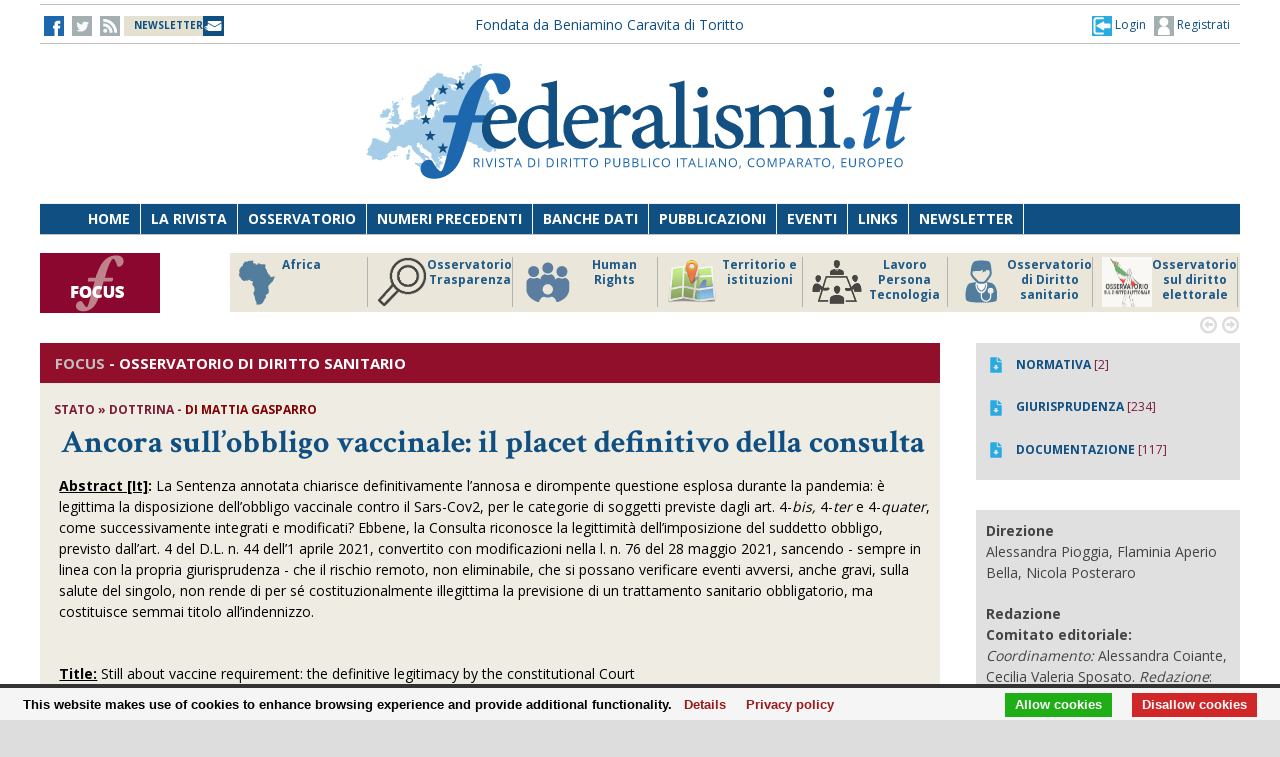

--- FILE ---
content_type: text/html;charset=UTF-8
request_url: https://federalismi.it/nv14/articolo-documento.cfm?Artid=48835&content=Ancora%2Bsull%E2%80%99obbligo%2Bvaccinale%3A%2Bil%2Bplacet%2Bdefinitivo%2Bdella%2Bconsulta&content_author=%3Cb%3EMattia%2BGasparro%3C%2Fb%3E
body_size: 10381
content:
<!DOCTYPE html>
<html lang="it">
	<head>
		
		<title>Ancora sull’obbligo vaccinale: il placet definitivo della consulta - stato - dottrina -    </title>
		<!-- Meta -->
		<META name="DC.Title" content="Ancora sull’obbligo vaccinale: il placet definitivo della consulta - stato - dottrina -     - Ancora sull’obbligo vaccinale: il placet definitivo della consulta">
		<META name="keywords" content="obbligo vaccinale, personale sanitario, pandemia, legittimità costituzionale" />
		<META name="description" content="Ancora sull’obbligo vaccinale: il placet definitivo della consulta" />
		<meta name="author" content="CONTECH LAB S.r.l. - CONTENUTI E TECNOLOGIE https://www.contechlab.it" />
		
		<meta charset="utf-8" />
		<meta name="ROBOTS" content="index,follow" />
		<meta name="google" content="notranslate" />
		<meta name="google-site-verification" content="zwxeEbH4_SDShbUB6ej0g3mj1JkJO6kPDdMGVlWdr60" />
		

		<!-- Stylesheet -->
		<link rel="stylesheet" href="/nv14/lib/css/style.css" />
		<link rel="stylesheet" href="/nv14/lib/css/layout.css" />
		<link rel="stylesheet" href="/nv14/lib/css/colors.css" />
		<link rel="stylesheet" href="/nv14/lib/css/background.css" />

		
		<link rel="stylesheet" href="/nv14/lib/css/nomobile.css" />
		
		<link rel="stylesheet" href="/nv14/lib/css/icons.css" />
		<link rel="stylesheet" href="/nv14/lib/css/fonts.css" />
		<link rel="stylesheet" href="/nv14/lib/css/lightbox.css" />
		<!--[if lt IE 9]><script src="http://html5shiv.googlecode.com/svn/trunk/html5.js"></script><![endif]-->
		<!-- Favicon -->
		<link rel="shortcut icon" href="/federalismi.ico?n=1" /> 
		
		<!-- Google fonts -->
		<link href='//fonts.googleapis.com/css?family=Open+Sans:300,400,700' rel='stylesheet' type='text/css'>
		<link href='//fonts.googleapis.com/css?family=Crimson+Text:600,400,700' rel='stylesheet' type='text/css'>
		   
		<!-- Feed -->         
		<link rel="alternate" type="application/rss+xml" title="Federalismi News - Rss Feed" href="/feed/federalismi_news_rss.cfm" />
		<link rel="alternate" type="application/rss+xml" title="Federalismi Primo piano" href="http://feeds.feedburner.com/federalismi/hNlW" />
		<link rel="alternate" type="application/rss+xml" title="Federalismi Primo Piano - Rss Feed" href="/feed/federalismi_primopiano_rss.cfm" />
		<link rel="alternate" type="application/rss+xml" title="Federalismi Ultimo numero - Rss Feed" href="/feed/federalismi_sommario_rss.cfm" />
		<!-- yahoo auth -->
		<META name="y_key" content="eb650b1d4d8b4dd1">
		
		
		<!-- Matomo -->
		<script type="text/javascript">
		
		  	var _paq = window._paq = window._paq || [];
			/* tracker methods like "setCustomDimension" should be called before "trackPageView" */
			_paq.push(['trackPageView']);
			_paq.push(['enableLinkTracking']);
			(function() {
				var u="//analytics.contechlab.it/";
				_paq.push(['setTrackerUrl', u+'matomo.php']);
				_paq.push(['setSiteId', '2']);
				var d=document, g=d.createElement('script'), s=d.getElementsByTagName('script')[0];
				g.async=true; g.src=u+'matomo.js'; s.parentNode.insertBefore(g,s);
			})();
		</script>
		<!-- End Matomo Code -->
		
		<!-- Refresh the page -->
		
		
		
		
		<script async src="https://cse.google.com/cse.js?cx=016523113340340698485:kea4anrep58"></script>
		<style>
			/* Nasconde un div del blocco form della ricerca google */
			#gs_id50, #gs_id51 {
			margin:0px !important;	
			}
			.gsc-search-button-v2 {
				padding:2px 3px 2px 3px !important;
			}
		</style>
		
	</head>
	<body>
        <!-- Main wrapper -->
        <div id="wrapper">
			<!-- Top bar -->
			 <!-- Login box -->
        <div class="login-box">
            <h3>Log in <span>or <a href="#">Create account</a></span></h3>
            <form action="/login_site.cfm" method="post" name="Flog" onsubmit="return vlog(this.form);">
                <label>Username</label>
                <input type="text" name="uid" />
                <label>Password</label> 
                <input type="password" name="pwd" />
				
					
									
					  
					
					
					
					
					
				
				<img src="/blank.gif" style="z-index:10;width:270px;height:60px;position:absolute;">
				<label style="z-index:0;color:red;">Codice di controllo <strong>315A64</strong></label>
				<label>Inserire il codice di controllo</label>
                <input type="text" name="controllo" />
                <input type="submit" value="LOG IN" class="button"/>
            </form>
            <ul>
                <li><a href="#">Forgot your password?</a></li>
            </ul>
        </div>			

<!-- Top bar -->
        <div id="top-bar">
            <div class="inner">
                
                <a class="click-to-open-menu"><i class="fa fa-align-justify"></i></a>
                
                <!-- Top navigation -->                    
                <ul class="top-navigation">
                    <li><a href="http://www.facebook.com/federalismipage" target="_blank" ><img src="/nv14/img/fb.jpg" alt="-"></a></li>
                    <li><a href="http://www.twitter.com/federalismi" target="_blank"><img src="/nv14/img/tw_o.jpg" alt="-"></a></li>
					<li><a href="/nv14/rss.cfm" ><img src="/nv14/img/rss.jpg" alt="-"></a></li>
					<li style="width:160px;"><a href="/nv14/newsletter.cfm" style="font-size:10px;background-image:url(/nv14/img/newsletter.jpg);background-position: 0px 11px;background-repeat: no-repeat;color:#104F82;">&nbsp;&nbsp;<strong>NEWSLETTER</strong>&nbsp;&nbsp;&nbsp;&nbsp;&nbsp;</a></li>
					
					<li style="min-width:650px;margin:0 auto;text-align:center;">
						
						
						<a href="/" style="color:#104f82;">Fondata da Beniamino Caravita di Toritto</a>
					</li>
					<li style="min-width:300px;">
						
							<a href="/nv14/newsletter.cfm" id="login-user2" style="font-size:12px;float:right;color:#104f82;"><img src="/nv14/img/account.jpg"> Registrati</a>
							<a href="#" id="login-user" style="font-size:12px;float:right;color:#104f82;"><img src="/nv14/img/login.jpg"> Login</a>
						
					</li> 
                </ul>
            </div>
        </div>

		

		<script type="text/javascript">
		var FL=document.Flog;
		//alert(FL);
		function vlog()
		{	
			//alert(FL.uid.value);
			if (FL.uid.value != "" && FL.pwd.value != "" && FL.controllo.value != "")
				{return true;}
			else
				{alert("Inserire codice, password e codice di controllo come riportato!");FL.uid.focus();return false;}
		}
		//function regiuser(){this.location='UpdateUserData.cfm?UserIDCont=0';}
		
		</script>

            <!-- Header -->
            			<!-- Header -->
            <div id="header" class="center container">
                <!-- Logo -->
                <div id="logo">
					<div class="top-banner-block2" style="margin-top:0px;">
					<!-- banner c1 -->
					
					
					
					





	
		
		 
		
		
	

	
	
	
	
	
	
	


	
		
	
	
	
	
	
	
	
	
	
	
	
	
	


	
		
		
		
		
		
	


					
					<a href="/index.cfm"><img src="/nv14/lib/images/logo.jpg" alt="Federalismi.it Logo" /></a>
					
					<!-- banner c4 -->
					
					
					
					
						
					
					





	
		
		 
		
		
	

	
	
	
	
	
	
	


	
		
	
	
	
	
	
	
	
	
	
	
	
	
	


	
		
		
		
		
		
	


					</div>
                </div>
				<div style="clear:both;"></div>
            </div>

            <!-- Primary navigation -->
					 <!-- Primary navigation -->
		 <div id="primary-navigation">
                <div class="inner">
                    <a class="click-to-open-menu"><i class="fa fa-align-justify"></i></a>
                    <ul class="primary-navigation">
                        <li><span style="background-color: #8dc63f"></span><a href="/nv14/homepage.cfm">Home</a></li>                        
                        <li><span style="background-color: #c0392b"></span><a href="/nv14/la-rivista.cfm">La Rivista</a></li>                      
                        <li><span style="background-color: #00aeef"></span><a href="http://www.processidigoverno.com/" target="_blank">Osservatorio</a></li>
                        <li><span style="background-color: #f1c40f"></span><a href="/nv14/archivio-rivista.cfm?custom_header=01">Numeri precedenti</a></li>
						<li><span style="background-color: #f1c40f"></span><a href="/nv14/banche-dati.cfm">Banche dati</a></li>
                        <li><span style="background-color: #8e44ad"></span><a href="/nv14/pubblicazioni.cfm">Pubblicazioni</a></li>
                        <li><span style="background-color: #e67e22"></span><a href="/nv14/eventi.cfm">Eventi</a></li>
                        <li><span style="background-color: #e67e22"></span><a href="/nv14/link.cfm">Links</a></li>
                        <li><span style="background-color: #c0392b"></span><a href="/nv14/newsletter.cfm">Newsletter</a></li>
                        
                    </ul>
                </div>
            </div>
						<!-- Main Focus -->
			
			
            <div id="main-carousel" style="display:none;"> 
                
                <!-- Focus group -->
                <img src="/nv14/lib/images/focus120.jpg" alt="" width="120" height="60" border="0">
				<div class="carousel-group"> 
                    
					<!-- Post -->
                    <div class="carousel-post" >
                        <div class="cont-img" style="border-right:1px solid #b3b3b3">
                            <a href="/focus/index_focus.cfm?FOCUS_ID=186&focus=africa" style="font-size:12px;font-weight:700;float:left;line-height:15px;color:#1f5988;" title="FOCUS Africa id:186 p:46"> <img src="/nv14/focus/focus_186.png" alt="Image" width="50" height="50" border="0" align="left">Africa</a>
                        </div>
                    </div>
                    
					<!-- Post -->
                    <div class="carousel-post" >
                        <div class="cont-img" style="border-right:1px solid #b3b3b3">
                            <a href="/focus/index_focus.cfm?FOCUS_ID=129&focus=trasparenza" style="font-size:12px;font-weight:700;float:left;line-height:15px;color:#1f5988;" title="FOCUS Osservatorio Trasparenza id:129 p:45"> <img src="/nv14/focus/focus_129.png" alt="Image" width="50" height="50" border="0" align="left">Osservatorio Trasparenza</a>
                        </div>
                    </div>
                    
					<!-- Post -->
                    <div class="carousel-post" >
                        <div class="cont-img" style="border-right:1px solid #b3b3b3">
                            <a href="/focus/index_focus.cfm?FOCUS_ID=185&focus=humanrights" style="font-size:12px;font-weight:700;float:left;line-height:15px;color:#1f5988;" title="FOCUS Human Rights id:185 p:44"> <img src="/nv14/focus/focus_185.png" alt="Image" width="50" height="50" border="0" align="left">Human Rights</a>
                        </div>
                    </div>
                    
					<!-- Post -->
                    <div class="carousel-post" >
                        <div class="cont-img" style="border-right:1px solid #b3b3b3">
                            <a href="/focus/index_focus.cfm?FOCUS_ID=184&focus=territorio" style="font-size:12px;font-weight:700;float:left;line-height:15px;color:#1f5988;" title="FOCUS Territorio e istituzioni id:184 p:43"> <img src="/nv14/focus/focus_184.png" alt="Image" width="50" height="50" border="0" align="left">Territorio e istituzioni</a>
                        </div>
                    </div>
                    
					<!-- Post -->
                    <div class="carousel-post" >
                        <div class="cont-img" style="border-right:1px solid #b3b3b3">
                            <a href="/focus/index_focus.cfm?FOCUS_ID=146&focus=lpt" style="font-size:12px;font-weight:700;float:left;line-height:15px;color:#1f5988;" title="FOCUS Lavoro Persona Tecnologia id:146 p:42"> <img src="/nv14/focus/focus_146.png" alt="Image" width="50" height="50" border="0" align="left">Lavoro Persona Tecnologia</a>
                        </div>
                    </div>
                    
					<!-- Post -->
                    <div class="carousel-post" >
                        <div class="cont-img" style="border-right:1px solid #b3b3b3">
                            <a href="/focus/index_focus.cfm?FOCUS_ID=22&focus=sanita" style="font-size:12px;font-weight:700;float:left;line-height:15px;color:#1f5988;" title="FOCUS Osservatorio di Diritto sanitario id:22 p:38"> <img src="/nv14/focus/focus_22.png" alt="Image" width="50" height="50" border="0" align="left">Osservatorio di Diritto sanitario</a>
                        </div>
                    </div>
                    
					<!-- Post -->
                    <div class="carousel-post" >
                        <div class="cont-img" style="border-right:1px solid #b3b3b3">
                            <a href="/focus/index_focus.cfm?FOCUS_ID=173&focus=elezioni" style="font-size:12px;font-weight:700;float:left;line-height:15px;color:#1f5988;" title="FOCUS Osservatorio sul diritto elettorale id:173 p:37"> <img src="/nv14/focus/focus_173.png" alt="Image" width="50" height="50" border="0" align="left">Osservatorio sul diritto elettorale</a>
                        </div>
                    </div>
                    
					<!-- Post -->
                    <div class="carousel-post" >
                        <div class="cont-img" style="border-right:1px solid #b3b3b3">
                            <a href="/focus/index_focus.cfm?FOCUS_ID=179&focus=sudamerica" style="font-size:12px;font-weight:700;float:left;line-height:15px;color:#1f5988;" title="FOCUS America Latina id:179 p:36"> <img src="/nv14/focus/focus_179.png" alt="Image" width="50" height="50" border="0" align="left">America Latina</a>
                        </div>
                    </div>
                    
					<!-- Post -->
                    <div class="carousel-post" >
                        <div class="cont-img" style="border-right:1px solid #b3b3b3">
                            <a href="/focus/index_focus.cfm?FOCUS_ID=131&focus=old" style="font-size:12px;font-weight:700;float:left;line-height:15px;color:#1f5988;" title="FOCUS Storico focus id:131 p:1"> <img src="/nv14/focus/focus_131.jpg" alt="Image" width="50" height="50" border="0" align="left">Storico focus</a>
                        </div>
                    </div>
                    
					<!-- Post -->
                    <div class="carousel-post" >
                        <div class="cont-img" style="border-right:1px solid #b3b3b3">
                            <a href="/focus/index_focus.cfm?FOCUS_ID=160&focus=riforme" style="font-size:12px;font-weight:700;float:left;line-height:15px;color:#1f5988;" title="FOCUS Riforme istituzionali e forma di governo id:160 p:1"> <img src="/nv14/focus/focus_160.jpg" alt="Image" width="50" height="50" border="0" align="left">Riforme istituzionali e forma di governo</a>
                        </div>
                    </div>
                    
					
                </div>
				
            </div>
			
			

            <!-- Archivio sommari -->
	        <!-- Container -->
            <div class="container">
				<!-- Primary left -->
				<div id="primary-left" style="background-color: #efede3;" >
					<!-- Category block news -->
                    <div class="category-block-news-2 clearfix">
                       
					   		
		
		
		
		
		
		
			
				 
				
			
		
		
		 
							
					    <!-- Category title -->

						
						<div class="category-title" style="background-color: #920F2B">
							
                            <h3><span style="color:silver !important;">FOCUS</span> - <strong>Osservatorio di Diritto sanitario</strong> 
                        	
						</div>
						
                        
						
                        <!-- Articolo -->
	                        <div class="main-post">
	                            <div class="entry-meta">
									
	                                <span class="post-author">
									<strong>
									
									
									stato   &raquo; dottrina 
									
								
									- 
										<strong style="color:#800000;">di <b>Mattia Gasparro</b></strong>  
										
									</strong>
									</span>
	                            </div>
	                            <h1 class="h1_homepage">
								
								&nbsp;<strong>Ancora sull’obbligo vaccinale: il placet definitivo della consulta</strong></h1>
    	                	
								<p>
								<p><strong><span style="text-decoration: underline;">Abstract [It]</span></strong><strong>:</strong> La Sentenza annotata chiarisce definitivamente l&rsquo;annosa e dirompente questione esplosa durante la pandemia: &egrave; legittima la disposizione dell&rsquo;obbligo vaccinale contro il Sars-Cov2, per le categorie di soggetti previste dagli art. 4-<em>bis, </em>4-<em>ter</em> e 4-<em>quater</em>, come successivamente integrati e modificati? Ebbene, la Consulta riconosce la legittimit&agrave; dell&rsquo;imposizione del suddetto obbligo, previsto dall&rsquo;art. 4 del D.L. n. 44 dell&rsquo;1 aprile 2021, convertito con modificazioni nella l. n. 76 del 28 maggio 2021, sancendo - sempre in linea con la propria giurisprudenza - che il rischio remoto, non eliminabile, che si possano verificare eventi avversi, anche gravi, sulla salute del singolo, non rende di per s&eacute; costituzionalmente illegittima la previsione di un trattamento sanitario obbligatorio, ma costituisce semmai titolo all&rsquo;indennizzo.</p>
<p>&nbsp;</p>
<p><strong><span style="text-decoration: underline;">Title:</span></strong> Still about vaccine requirement: the definitive legitimacy by the constitutional Court</p>
<p><strong><span style="text-decoration: underline;">Abstract [En]</span></strong><strong>:</strong> The annotated Judgment definitively clarifies the long and devasting question exploded during the pandemic: is the vaccinal obligation against Sars-Cov2, expected of artt. 4-<em>bis, </em>4-<em>ter</em> e 4-<em>quarter</em> &ndash; as later integrated and changed &ndash; legal? Well, Constitutional Court recognizes the legality of the imposition aforesaid obligation, expected of art. 4 of D.L. n. 44 of 1.4.2021, converted with amendments in l. n. 76 of 28.5.2021, declaring &ndash; always in line with his jurisprudence &ndash; that remote risk, not disposable, that adverse events, even serious, may occur on the health of the individual, does not in itself make the provision of compulsory health care constitutionally unlawful, but constitutes an indennitary title.</p>
<p>&nbsp;</p>
<p><strong><span style="text-decoration: underline;">Parole chiave</span></strong>: obbligo vaccinale, personale sanitario, pandemia, legittimit&agrave; costituzionale</p>
<p><strong><span style="text-decoration: underline;">Keywords</span></strong>: vaccine requirement, medical staff, pandemic, constitutional legality</p>
<p>&nbsp;</p>
<p><strong><span style="text-decoration: underline;">Sommario</span></strong><strong>: 1.</strong> Le questioni sollevate dal Consiglio di giustizia amministrativa per la Regione Sicilia. <strong>2.</strong> La compatibilit&agrave; tra la normativa sull&rsquo;obbligo vaccinale e l&rsquo;art. 32 cost. <strong>3.</strong> La ragionevolezza e la proporzionalit&agrave; dell&rsquo;obbligo vaccinale per il personale sanitario. <strong>4.</strong> L&rsquo;asserita violazione dei principi costituzionali sottesi al consenso informato sostenuta dal giudice rimettente. <strong>5. </strong>Il rapporto tra il libero consenso e l&rsquo;imposizione di un trattamento sanitario secondo la Corte costituzionale.<strong> 6. </strong>Conclusioni.</p>
								</p>
							
							
							</div> 
							<div id="share"><a href=""><img src="/nv14/img/fb.jpg"></a> 
							
								&nbsp;&nbsp;&nbsp;&nbsp;<a href="/ApplOpenFilePDF.cfm?artid=48835&amp;dpath=document&amp;dfile=31052023173218.pdf&amp;content=Ancora%2Bsull%E2%80%99obbligo%2Bvaccinale%3A%2Bil%2Bplacet%2Bdefinitivo%2Bdella%2Bconsulta%2B%2D%2Bstato%2B%2D%2Bdottrina%2B%2D%2B" title="Apri documento" target="_blank"><img src="img/pdf.png" alt="pdf document" align="absmiddle"> <strong>Scarica il Documento integrale</strong></a>
							
							
							
							
							</div>   
							
							
							  
					      	
							
							
							                     
						<!-- Articolo: end -->
						
					</div>
				
					<div class="category-block-news-1 clearfix"><br></div>
				<!-- Primary left : end-->
			
				
				

				<div style="background-color:white;margin-top:50px;padding:20px;"><br></div>

				<!-- Category block news -->
                    <div class="category-block-news-3 clearfix">
                        <!-- Category title -->
                        <div class="category-title" style="background-color: #104f82">
                            
							<h3>NUMERO 12 - ALTRI ARTICOLI</h3>
            	            
                        </div>
                        <!-- Block news list -->
                        <ul class="block-news">
                            <!-- Post -->
                            <li class="small-thumb-post">
								
                                <div class="cont-img">
                                    <div class="post-format">
                                        <span><i class="fa fa-play"></i></span>
                                    </div>
                                    
                                </div>
                                <div class="description"  style="border-bottom:1px solid silver;padding:15px 15px 15px 15px;">
                                    <span class="post-comments">
									
									
									
									<strong>ITALIA</strong>  - DOCUMENTAZIONE
									</span>
									<h4><a href="/nv14/articolo-documento.cfm?Artid=48849&amp;content=Osservatorio%2Bdi%2Bdiritto%2Bsanitario%2B%2D%2BAggiornamenti%2Bdi%2Bmaggio%2B2023&amp;content_author=%3Cb%3EOsservatorio%2Bdi%2Bdiritto%2Bsanitario%3C%2Fb%3E"><strong>Osservatorio di diritto sanitario - Aggiornamenti di maggio 2023</strong></a></h4>
									<div class="entry-meta">
                                        <span class="post-date"><strong style="color:#800000;">di <b>Osservatorio di diritto sanitario</b></strong></span>
                                    </div>
                                </div>
								
                                <div class="cont-img">
                                    <div class="post-format">
                                        <span><i class="fa fa-play"></i></span>
                                    </div>
                                    
                                </div>
                                <div class="description"  style="border-bottom:1px solid silver;padding:15px 15px 15px 15px;">
                                    <span class="post-comments">
									
									
									
									<strong>ITALIA</strong>  - DOTTRINA
									</span>
									<h4><a href="/nv14/articolo-documento.cfm?Artid=48845&amp;content=Big%2Bdata%2Bcome%2Bbeni%2Bcomuni%2Bglobali%2Be%2Bprincipi%2Bin%2Btema%2Bdi%2Bpublic%2Butilities&amp;content_author=%3Cb%3EGabriella%2BMazzei%3C%2Fb%3E"><strong>Big data come beni comuni globali e principi in tema di public utilities</strong></a></h4>
									<div class="entry-meta">
                                        <span class="post-date"><strong style="color:#800000;">di <b>Gabriella Mazzei</b></strong></span>
                                    </div>
                                </div>
								
                                <div class="cont-img">
                                    <div class="post-format">
                                        <span><i class="fa fa-play"></i></span>
                                    </div>
                                    
                                </div>
                                <div class="description"  style="border-bottom:1px solid silver;padding:15px 15px 15px 15px;">
                                    <span class="post-comments">
									
									
									
									<strong>ITALIA</strong>  - DOTTRINA
									</span>
									<h4><a href="/nv14/articolo-documento.cfm?Artid=48844&amp;content=Minoranze%2Betnico%2Dlinguistiche%2Be%2Blavoro%2C%2Bvecchi%2Be%2Bnuovi%2Bproblemi%2Bdi%2Btutela&amp;content_author=%3Cb%3ERoberto%2BLouvin%3C%2Fb%3E"><strong>Minoranze etnico-linguistiche e lavoro, vecchi e nuovi problemi di tutela</strong></a></h4>
									<div class="entry-meta">
                                        <span class="post-date"><strong style="color:#800000;">di <b>Roberto Louvin</b></strong></span>
                                    </div>
                                </div>
								
                            </li>
                            <!-- Post -->
                            <li class="small-thumb-post">
                                
                                <div class="cont-img">
                                    <div class="post-format">
                                        <span><i class="fa fa-play"></i></span>
                                    </div>
                                    
                                </div>
                                <div class="description"  style="border-bottom:1px solid silver;padding:15px 15px 15px 15px;">
                                    <span class="post-comments">
									
									
									
									<strong>ITALIA</strong>  - DOTTRINA
									</span>
                                    <h4><a href="/nv14/articolo-documento.cfm?Artid=48840&amp;content=Costituzione%2Be%2Bstato%2Bdi%2Bemergenza%2E%2BRilievi%2Ba%2Bmargine%2Bdella%2Bvicenda%2Bpandemica&amp;content_author=%3Cb%3EMaria%2BChiara%2BGirardi%3C%2Fb%3E"><strong>Costituzione e stato di emergenza. Rilievi a margine della vicenda pandemica</strong></a></h4>
									<div class="entry-meta">
                                        <span class="post-date"><strong style="color:#800000;">di <b>Maria Chiara Girardi</b></strong></span>
                                    </div>
                                </div>
								
                                <div class="cont-img">
                                    <div class="post-format">
                                        <span><i class="fa fa-play"></i></span>
                                    </div>
                                    
                                </div>
                                <div class="description"  style="border-bottom:1px solid silver;padding:15px 15px 15px 15px;">
                                    <span class="post-comments">
									
									
									
									<strong>ITALIA</strong>  - DOTTRINA
									</span>
                                    <h4><a href="/nv14/articolo-documento.cfm?Artid=48841&amp;content=Terrorismo%2Binternazionale%2C%2Bradicalizzazione%2Be%2Btecnologia&amp;content_author=%3Cb%3EChiara%2BGraziani%3C%2Fb%3E"><strong>Terrorismo internazionale, radicalizzazione e tecnologia</strong></a></h4>
									<div class="entry-meta">
                                        <span class="post-date"><strong style="color:#800000;">di <b>Chiara Graziani</b></strong></span>
                                    </div>
                                </div>
								
                                <div class="cont-img">
                                    <div class="post-format">
                                        <span><i class="fa fa-play"></i></span>
                                    </div>
                                    
                                </div>
                                <div class="description"  style="border-bottom:1px solid silver;padding:15px 15px 15px 15px;">
                                    <span class="post-comments">
									
									
									
									<strong>ITALIA</strong>  - DOTTRINA
									</span>
                                    <h4><a href="/nv14/articolo-documento.cfm?Artid=48843&amp;content=Sustainable%2BUrban%2BMobility%2Bin%2Bthe%2BEra%2Bof%2BUrban%2BRegeneration%2Bin%2BItaly&amp;content_author=%3Cb%3ECristiana%2BLauri%3C%2Fb%3E"><strong>Sustainable Urban Mobility in the Era of Urban Regeneration in Italy</strong></a></h4>
									<div class="entry-meta">
                                        <span class="post-date"><strong style="color:#800000;">di <b>Cristiana Lauri</b></strong></span>
                                    </div>
                                </div>
								
                            </li>
                            <!-- Post -->
                            <li class="small-thumb-post">
                                
                                <div class="cont-img">
                                    <div class="post-format">
									
                                        <span><i class="fa fa-play"></i></span>
                                    </div>
                                    
                                </div>
                                <div class="description"  style="border-bottom:1px solid silver;padding:15px 15px 15px 15px;">
                                    <span class="post-comments">
									
									
									
									<strong>ITALIA</strong>  - DOTTRINA
									</span>
                                    <h4><a href="/nv14/articolo-documento.cfm?Artid=48842&amp;content=Appalti%3A%2Bnuove%2Bregole%2Bdel%2Bgioco&amp;content_author=%3Cb%3EMaria%2BLaura%2BLalia%2BMorra%2Be%2BRiccardo%2BMurino%3C%2Fb%3E"><strong>Appalti: nuove regole del gioco</strong></a></h4>
									<div class="entry-meta">
                                        <span class="post-date"><strong style="color:#800000;">di <b>Maria Laura Lalia Morra e Riccardo Murino</b></strong></span>
                                    </div>
                                </div>
								
                                <div class="cont-img">
                                    <div class="post-format">
									
                                        <span><i class="fa fa-play"></i></span>
                                    </div>
                                    
                                </div>
                                <div class="description"  style="border-bottom:1px solid silver;padding:15px 15px 15px 15px;">
                                    <span class="post-comments">
									
									
									
									<strong>ITALIA</strong>  - DOTTRINA
									</span>
                                    <h4><a href="/nv14/articolo-documento.cfm?Artid=48839&amp;content=Riflessioni%2Bsulla%2Bsegnalazione%2Bcertificata%2Bdi%2Binizio%2Battivit%C3%A0&amp;content_author=%3Cb%3EFederico%2BDinelli%3C%2Fb%3E"><strong>Riflessioni sulla segnalazione certificata di inizio attività</strong></a></h4>
									<div class="entry-meta">
                                        <span class="post-date"><strong style="color:#800000;">di <b>Federico Dinelli</b></strong></span>
                                    </div>
                                </div>
								
                                <div class="cont-img">
                                    <div class="post-format">
									
                                        <span><i class="fa fa-play"></i></span>
                                    </div>
                                    
                                </div>
                                <div class="description"  style="border-bottom:1px solid silver;padding:15px 15px 15px 15px;">
                                    <span class="post-comments">
									
									
									
									<strong>ITALIA</strong>  - DOTTRINA
									</span>
                                    <h4><a href="/nv14/articolo-documento.cfm?Artid=48846&amp;content=Il%2Bsilenzio%2Binadempimento%2Bdella%2BP%2EA%2E%2Be%2Bi%2Bchiaroscuri%2Bdella%2Btutela%2Bprocessuale&amp;content_author=%3Cb%3EGiammarco%2BPoli%3C%2Fb%3E"><strong>Il silenzio inadempimento della P.A. e i chiaroscuri della tutela processuale</strong></a></h4>
									<div class="entry-meta">
                                        <span class="post-date"><strong style="color:#800000;">di <b>Giammarco Poli</b></strong></span>
                                    </div>
                                </div>
								
                            </li>
                            
                        </ul>                        
                    </div>
					
					

				
				
				
				
				
				</div>
				

                
				 
					
					
									<div id="sidebar">
				
				
				
				
				
					
				
					<div class="widget" style="background-color: rgb(224, 224, 224);">
						
						<ul class="widget-popular-posts" style="padding:10px">

								
									<li class="small-thumb-post" style="border:0">
										<div class="cont-img">
											<a href="/focus/index_focus.cfm?sezione=normativa&sez=2&focus_id=22" style="color:#104f82"><img src="/nv14/img/down_over_blu.png" alt="Image"/></a>
										</div>
										<div class="description">
											<div class="entry-meta">
												<span class="post-date"><a href="/focus/index_focus.cfm?sezione=normativa&sez=2&focus_id=22" style="color:#104f82"><strong>NORMATIVA</strong></a> [2]</span>
											</div>
										</div>
									</li>
								

								
									<li class="small-thumb-post" style="border:0">
										<div class="cont-img">
											<a href="/focus/index_focus.cfm?sezione=giurisprudenza&sez=3&focus_id=22" style="color:#104f82"><img src="/nv14/img/down_over_blu.png" alt="Image"/></a>
										</div>
										<div class="description">
											<div class="entry-meta">
												<span class="post-date"><a href="/focus/index_focus.cfm?sezione=giurisprudenza&sez=3&focus_id=22" style="color:#104f82"><strong>GIURISPRUDENZA</strong></a> [234]</span>
											</div>
										</div>
									</li>
								

								
									<li class="small-thumb-post" style="border:0">
										<div class="cont-img">
											<a href="/focus/index_focus.cfm?sezione=documentazione&sez=1&focus_id=22" style="color:#104f82"><img src="/nv14/img/down_over_blu.png" alt="Image"/></a>
										</div>
										<div class="description">
											<div class="entry-meta">
												<span class="post-date"><a href="/focus/index_focus.cfm?sezione=documentazione&sez=1&focus_id=22" style="color:#104f82"><strong>DOCUMENTAZIONE</strong></a> [117]</span>
											</div>
										</div>
									</li>		
															
						</ul>
							
					</div>
				
					
					
	
				
                    <!-- Articoli stesso autore -->
									
				<!-- focus autori -->
				<div class="widget" style="background-color: rgb(224, 224, 224);">
							
							<ul class="widget-popular-posts" style="padding:10px">

										
											<li class="small-thumb-post" style="border:0">
												<div class="cont-img">
													
												</div>
												<div class="description">
													<div class="entry-meta">
														
														<strong>Direzione</strong><br>Alessandra Pioggia, Flaminia Aperio Bella, Nicola Posteraro
													</div>
												</div>
											</li>
										

										
											<li class="small-thumb-post" style="border:0">
												<div class="cont-img">
													
												</div>
												<div class="description">
													<div class="entry-meta">
														<strong>Redazione</strong><br><b>Comitato editoriale:</b> <i>Coordinamento:</i> Alessandra Coiante, Cecilia Valeria Sposato. <i>Redazione</i>: Monica Bergo, Alessandro Berrettini, Alice Cauduro, Giorgia Cavalcanti, Piermassimo Chirulli, Alessandra Coiante, Stefano Corso, Sara del Grosso, Elena Fabbricatore, Guglielmo Aldo Giuffrè, Federico Laus, Anton Giulio Pietrosanti, Martina Sinisi, Simona Maria Spina, Cecilia Valeria Sposato.
													</div>
												</div>
											</li>
										

										
											<li class="small-thumb-post" style="border:0">
												<div class="cont-img">
													
												</div>
												<div class="description">
													<div class="entry-meta">
														<strong>Comitato scientifico</strong><br><p style="text-align: left;"><strong>Comitato scientifico e di valutazione:</strong> Francesca Angelini; Renato Balduzzi; Marco Benvenuti; Francesco Bevere; Carlo Bottari; Renato Botti; Paola Bozzao; Marcello Collevecchio; Guido Corso; Antonella Dell&rsquo;Orfano; Giovanni Di Lorenzo; Tiziana Frittelli; Enrico Garaci; Eugenio Gaudio; Federico Gelli;&nbsp;Marco Lipari; Dario Manfellotto; Michele Massa; Roberto Micc&ugrave;; Donatella Morana; Vera Parisio; Saverio Ruperto; Maria Alessandra Sandulli; Federico Spandonaro; Alfredo Storto; Claudia Tubertini.</p>
													</div>
												</div>
	                                    	</li>									
										
							</ul>
							 
					</div>

                    				
					

                    					
					<div class="widget" style="background-color: #e3e3e3">
                       
						
						<div class="category-title" style="background-color: #104f82">
							<h3><a href="/nv14/studi.cfm" style="color:#fff"><img src="/nv14/img/down_white.png" hspace="3" > STUDI FEDERALISMI</a></h3>
						</div>
							
							
							<div>
									<img src="/studi/studi_55.jpg" alt="" border="0" align="left" hspace="4" height="140" width="110" style="padding:4px;background-color:silver;" style="float:left;margin:4px 4px 4px 4px;">
                                    <div><h2 style="font-size:12px;"><a href="/nv14/studi.cfm?custom_header=01&volume=55&content=Fenomenologia della produzione normativa tra Italia e Unione Europea"><strong>Fenomenologia della produzione normativa tra Italia e Unione Europea</strong></a></h2>
									F. Fabrizzi, G. Piccirilli (a cura di)<br>
									2025
									</div>
							
                             </div><br>&nbsp;<img src="/images/icon_ebook.png" align="absmiddle" alt="e-Book"> <strong>disponibile anche in e-Book</strong>
							 <br><div style="clear:all;"></div><hr>
							
							<div>
									<img src="/studi/studi_56.jpg" alt="" border="0" align="left" hspace="4" height="140" width="110" style="padding:4px;background-color:silver;" style="float:left;margin:4px 4px 4px 4px;">
                                    <div><h2 style="font-size:12px;"><a href="/nv14/studi.cfm?custom_header=01&volume=56&content=Il fatto dell’integrazione"><strong>Il fatto dell’integrazione</strong></a></h2>
									F. Severa<br>
									2025
									</div>
							
                             </div><br>&nbsp;<img src="/images/icon_ebook.png" align="absmiddle" alt="e-Book"> <strong>disponibile anche in e-Book</strong>
							 <br><div style="clear:all;"></div><hr>
							
						
						
                    </div>
                    
                    <!-- Evid / Sponsor -->
										<div class="widget" style="text-align:center;">
                        
						
						<br><br>
						
                    </div>
	
                    
                </div>
								
				
				

			</div>
			<!-- End Container -->
      
            
            

            <div id="footer">
                
                <!-- Footer navigation -->
                <div class="top-banner-block2" style="margin:0 auto;">
					<span style="float:left;margin-top:20px;">
						<a href="http://www.facebook.com/federalismipage"><img src="/nv14/img/fb.jpg" /></a> <a href="http://www.twitter.com/federalismi"><img src="/nv14/img/tw.jpg" /></a> <a href="/nv14/rss.cfm"><img src="/nv14/img/rss.jpg" alt="rss" /></a> <a href="https://www.youtube.com/channel/UCj9siabxNEzz-dWCX9IbgLw"><img src="/nv14/img/youtube.png" alt="youtube" width="20" /></a></span>
                    <span style="float:right;margin-top:20px;"><a href="/nv14/newsletter.cfm"><img src="/nv14/img/is_nl.jpg" alt="newsletter" /></a></span>
					<span><a href=""><img src="/nv14/lib/images/logo_footer.png" alt="" width="300" border="0" /></a></span>
                </div>
                
                <!-- Footer widgets -->
                <div class="container" style="font-size:12px">
                    <div class="row">                         
                        <!-- Widget -->
                        <div class="widget col3">
                            <p><strong>Federalismi.it - Rivista Telematica</strong> <br>
							Registrazione al Tribunale di Roma numero <br>
							202/2003 del 18.04.2003<br>
							ISSN 1826-3534<br></p>
							<p><strong>Societ&agrave; editoriale federalismi s.r.l.</strong><br>
							Via di Porta Pinciana, 6 00187 Roma <br>
							Partita IVA 09565351005 <br>
							amministrazione@federalismi.it</p>
							 
							
                        </div>                        
                        <!-- Widget -->
                        <div class="widget col3">
							<p>I contributi devono essere inviati all'indirizzo redazione@federalismi.it, già adeguati ai <a href="/nv14/articolo-documento.cfm?artid=30113" style="color:navy;text-decoration:underline;">criteri editoriali</a>. I testi ricevuti, dopo una prima valutazione del comitato di redazione, saranno sottoposti a procedura di double blind peer review.</p>
							<p>La Rivista riceve solo testi inediti: non si pubblicano contributi già apparsi in altre sedi editoriali o ad esse destinati.</p>
							<p>Tutti gli articoli firmati sono protetti dalla legge 633/1941 sul diritto d'autore.<br>
							Le foto presenti su <a href="/" style="color:navy;text-decoration:underline;">federalismi.it</a> non sono protette da copyright.
							</p>
							
							
							
                        </div>                        
                        <!-- Widget -->
                        <div class="widget col3">
                            <p><strong>Direttore responsabile</strong><br>Annamaria Poggi</p>
							<p><strong>ViceDirettore responsabile</strong><br>Federica Fabrizzi</p>
							<p><strong>Comitato di direzione</strong><br>
							Andrea Biondi; Luisa Cassetti; Marcello Cecchetti; Carlo Curti Gialdino; Renzo Dickmann; Antonio Ferrara; Tommaso Edoardo Frosini; Diana-Urania Galetta; Roberto Micc&ugrave;; Andrea Morrone; Giulio M. Salerno; Sandro Staiano.</p>
							<p><strong>Redazione</strong><br>
							Federico Savastano (Redattore Capo); Stefano Aru; Francesco Battaglia; Cristina Bertolino; Giovanni Boggero; Tanja Cerruti; Caterina Domenicali; Giovanni Piccirilli; Massimo Rubechi; Martina Sinisi; Alessandro Sterpa.</p>
						</div>                        
                        <!-- Widget -->
                        <div class="widget col3">
                            <p><strong>Segreteria di redazione</strong><br>
							Chiara Arruzzoli; Simone Barbareschi; Alina Iuliana Benea; Andrea Caravita di Toritto; Maria Cristina Carbone; Adriano Dirri; Eleonora Iannario; Giulia Renzi; Giulia Santomauro; Francesco Severa; Sergio Spatola; Giulia Vasino.
							<br>
							<br>
							E-mail: redazione@federalismi.it
							
							<br>
							<br>
							
							<strong>
							<a href="/nv14/la-rivista.cfm" style="color:#104f82;">Informazioni generali</a>
							<br>
							<a href="/nv14/articolo-documento.cfm?Artid=44958" style="color:#104f82;">Codice etico</a>
							<br>
							<a href="/nv14/articolo-documento.cfm?Artid=44960" style="color:#104f82;">Collana "Studi di federalismi.it"</a>
							</strong>

							</p>
							<p style="margin-top:80px;"></p>
							<p><strong>Powered by</strong><br><a href="https://www.contechlab.it" target="_blank" title="Contech - Contenuti e Tecnologie"><img src="/nv14/lib/images/logo_contech.png" alt="https://www.contechlab.it" border="0" title="Contech - Contenuti e Tecnologie" width="120" align="absmiddle"></a></p>          
							
                    </div>                    
                </div>
                <!-- End container -->
                
            </div>
            <!-- End footer -->         
			   
        </div>
        <!-- End Wrapper -->
    
    <!-- Javascript -->
    <script src="/nv14/lib/js/jquery.1.10.2.min.js"></script>
    <script src="/nv14/lib/js/jquery.easing.js"></script>
    <script src="/nv14/lib/js/jquery.menu.js"></script>
    <script src="/nv14/lib/js/jquery.sticky.js"></script>
    <script src="/nv14/lib/js/jquery.bxslider.js"></script>
    <script src="/nv14/lib/js/jquery.lightbox.js"></script>
    <script src="/nv14/lib/js/jquery.flickr.js"></script>
    <script src="/nv14/lib/js/jquery.fitvids.js"></script>
    <script src="/nv14/lib/js/jquery.ui.js"></script>
    <script src="/nv14/lib/js/jquery.customselect.js"></script>
	<script src="/nv14/lib/js/jquery.custom.js?v=1"></script>    	

	
	<script type="text/javascript" src="https://cdn.jsdelivr.net/npm/cookie-bar/cookiebar-latest.min.js?theme=white&tracking=1&thirdparty=1&always=1&noGeoIp=0&showNoConsent=1&showPolicyLink=0&privacyPage=https:%2F%2Fwww.federalismi.it"></script>
	
	

	
	

	


	
	
	<div align="center" style="text-align:center;color:silver;font-size:10px;font-family:arial;"><strong>Execution time: 29 ms - Your address is 3.17.161.135</strong></div>
	<div align="center"><a href="https://www.travelkey.it" style="text-align:center;color:#fff;font-size:10px;font-family:arial;">Software Tour Operator</a></div>

	
				
			<!-- Inizio Codice Shinystat -->
			<br><div align="center">
			

			
			

			<!-- Global site tag (gtag.js) - Google Analytics -->
			<script async src="https://www.googletagmanager.com/gtag/js?id=UA-964730-3"></script>
			<script>
			  window.dataLayer = window.dataLayer || [];
			  function gtag(){dataLayer.push(arguments);}
			  gtag('js', new Date());

			  gtag('config', 'UA-964730-3');
			</script>



	<!-- abilita slider a caricamento pagina  -->
	<script>
	//$(document).ready(function(){
		// if (document.getElementById('main-carousel') != null){
			document.getElementById('main-carousel').style.display='block';
		// }
	//});
	</script>



    </body>
</html>	
 